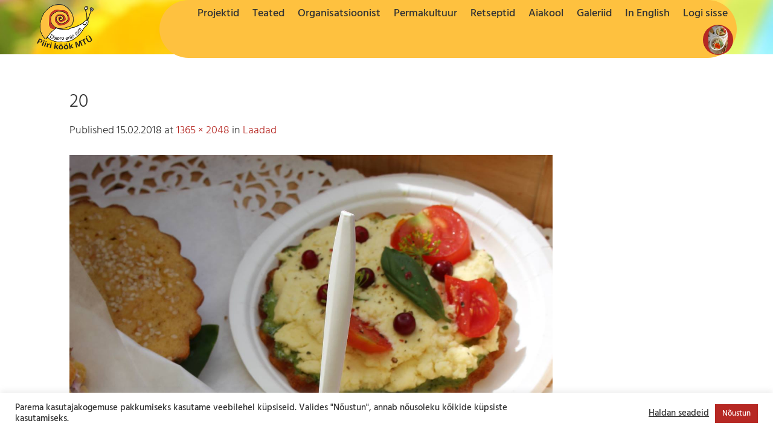

--- FILE ---
content_type: text/html; charset=utf-8
request_url: https://www.google.com/recaptcha/api2/anchor?ar=1&k=6Le40zEsAAAAANkbdP6Uzc3-sKSBRGyWcIqJdCqH&co=aHR0cHM6Ly9waWlyaWtvb2suZWU6NDQz&hl=en&v=PoyoqOPhxBO7pBk68S4YbpHZ&size=invisible&anchor-ms=20000&execute-ms=30000&cb=bc3feyugaqmm
body_size: 48695
content:
<!DOCTYPE HTML><html dir="ltr" lang="en"><head><meta http-equiv="Content-Type" content="text/html; charset=UTF-8">
<meta http-equiv="X-UA-Compatible" content="IE=edge">
<title>reCAPTCHA</title>
<style type="text/css">
/* cyrillic-ext */
@font-face {
  font-family: 'Roboto';
  font-style: normal;
  font-weight: 400;
  font-stretch: 100%;
  src: url(//fonts.gstatic.com/s/roboto/v48/KFO7CnqEu92Fr1ME7kSn66aGLdTylUAMa3GUBHMdazTgWw.woff2) format('woff2');
  unicode-range: U+0460-052F, U+1C80-1C8A, U+20B4, U+2DE0-2DFF, U+A640-A69F, U+FE2E-FE2F;
}
/* cyrillic */
@font-face {
  font-family: 'Roboto';
  font-style: normal;
  font-weight: 400;
  font-stretch: 100%;
  src: url(//fonts.gstatic.com/s/roboto/v48/KFO7CnqEu92Fr1ME7kSn66aGLdTylUAMa3iUBHMdazTgWw.woff2) format('woff2');
  unicode-range: U+0301, U+0400-045F, U+0490-0491, U+04B0-04B1, U+2116;
}
/* greek-ext */
@font-face {
  font-family: 'Roboto';
  font-style: normal;
  font-weight: 400;
  font-stretch: 100%;
  src: url(//fonts.gstatic.com/s/roboto/v48/KFO7CnqEu92Fr1ME7kSn66aGLdTylUAMa3CUBHMdazTgWw.woff2) format('woff2');
  unicode-range: U+1F00-1FFF;
}
/* greek */
@font-face {
  font-family: 'Roboto';
  font-style: normal;
  font-weight: 400;
  font-stretch: 100%;
  src: url(//fonts.gstatic.com/s/roboto/v48/KFO7CnqEu92Fr1ME7kSn66aGLdTylUAMa3-UBHMdazTgWw.woff2) format('woff2');
  unicode-range: U+0370-0377, U+037A-037F, U+0384-038A, U+038C, U+038E-03A1, U+03A3-03FF;
}
/* math */
@font-face {
  font-family: 'Roboto';
  font-style: normal;
  font-weight: 400;
  font-stretch: 100%;
  src: url(//fonts.gstatic.com/s/roboto/v48/KFO7CnqEu92Fr1ME7kSn66aGLdTylUAMawCUBHMdazTgWw.woff2) format('woff2');
  unicode-range: U+0302-0303, U+0305, U+0307-0308, U+0310, U+0312, U+0315, U+031A, U+0326-0327, U+032C, U+032F-0330, U+0332-0333, U+0338, U+033A, U+0346, U+034D, U+0391-03A1, U+03A3-03A9, U+03B1-03C9, U+03D1, U+03D5-03D6, U+03F0-03F1, U+03F4-03F5, U+2016-2017, U+2034-2038, U+203C, U+2040, U+2043, U+2047, U+2050, U+2057, U+205F, U+2070-2071, U+2074-208E, U+2090-209C, U+20D0-20DC, U+20E1, U+20E5-20EF, U+2100-2112, U+2114-2115, U+2117-2121, U+2123-214F, U+2190, U+2192, U+2194-21AE, U+21B0-21E5, U+21F1-21F2, U+21F4-2211, U+2213-2214, U+2216-22FF, U+2308-230B, U+2310, U+2319, U+231C-2321, U+2336-237A, U+237C, U+2395, U+239B-23B7, U+23D0, U+23DC-23E1, U+2474-2475, U+25AF, U+25B3, U+25B7, U+25BD, U+25C1, U+25CA, U+25CC, U+25FB, U+266D-266F, U+27C0-27FF, U+2900-2AFF, U+2B0E-2B11, U+2B30-2B4C, U+2BFE, U+3030, U+FF5B, U+FF5D, U+1D400-1D7FF, U+1EE00-1EEFF;
}
/* symbols */
@font-face {
  font-family: 'Roboto';
  font-style: normal;
  font-weight: 400;
  font-stretch: 100%;
  src: url(//fonts.gstatic.com/s/roboto/v48/KFO7CnqEu92Fr1ME7kSn66aGLdTylUAMaxKUBHMdazTgWw.woff2) format('woff2');
  unicode-range: U+0001-000C, U+000E-001F, U+007F-009F, U+20DD-20E0, U+20E2-20E4, U+2150-218F, U+2190, U+2192, U+2194-2199, U+21AF, U+21E6-21F0, U+21F3, U+2218-2219, U+2299, U+22C4-22C6, U+2300-243F, U+2440-244A, U+2460-24FF, U+25A0-27BF, U+2800-28FF, U+2921-2922, U+2981, U+29BF, U+29EB, U+2B00-2BFF, U+4DC0-4DFF, U+FFF9-FFFB, U+10140-1018E, U+10190-1019C, U+101A0, U+101D0-101FD, U+102E0-102FB, U+10E60-10E7E, U+1D2C0-1D2D3, U+1D2E0-1D37F, U+1F000-1F0FF, U+1F100-1F1AD, U+1F1E6-1F1FF, U+1F30D-1F30F, U+1F315, U+1F31C, U+1F31E, U+1F320-1F32C, U+1F336, U+1F378, U+1F37D, U+1F382, U+1F393-1F39F, U+1F3A7-1F3A8, U+1F3AC-1F3AF, U+1F3C2, U+1F3C4-1F3C6, U+1F3CA-1F3CE, U+1F3D4-1F3E0, U+1F3ED, U+1F3F1-1F3F3, U+1F3F5-1F3F7, U+1F408, U+1F415, U+1F41F, U+1F426, U+1F43F, U+1F441-1F442, U+1F444, U+1F446-1F449, U+1F44C-1F44E, U+1F453, U+1F46A, U+1F47D, U+1F4A3, U+1F4B0, U+1F4B3, U+1F4B9, U+1F4BB, U+1F4BF, U+1F4C8-1F4CB, U+1F4D6, U+1F4DA, U+1F4DF, U+1F4E3-1F4E6, U+1F4EA-1F4ED, U+1F4F7, U+1F4F9-1F4FB, U+1F4FD-1F4FE, U+1F503, U+1F507-1F50B, U+1F50D, U+1F512-1F513, U+1F53E-1F54A, U+1F54F-1F5FA, U+1F610, U+1F650-1F67F, U+1F687, U+1F68D, U+1F691, U+1F694, U+1F698, U+1F6AD, U+1F6B2, U+1F6B9-1F6BA, U+1F6BC, U+1F6C6-1F6CF, U+1F6D3-1F6D7, U+1F6E0-1F6EA, U+1F6F0-1F6F3, U+1F6F7-1F6FC, U+1F700-1F7FF, U+1F800-1F80B, U+1F810-1F847, U+1F850-1F859, U+1F860-1F887, U+1F890-1F8AD, U+1F8B0-1F8BB, U+1F8C0-1F8C1, U+1F900-1F90B, U+1F93B, U+1F946, U+1F984, U+1F996, U+1F9E9, U+1FA00-1FA6F, U+1FA70-1FA7C, U+1FA80-1FA89, U+1FA8F-1FAC6, U+1FACE-1FADC, U+1FADF-1FAE9, U+1FAF0-1FAF8, U+1FB00-1FBFF;
}
/* vietnamese */
@font-face {
  font-family: 'Roboto';
  font-style: normal;
  font-weight: 400;
  font-stretch: 100%;
  src: url(//fonts.gstatic.com/s/roboto/v48/KFO7CnqEu92Fr1ME7kSn66aGLdTylUAMa3OUBHMdazTgWw.woff2) format('woff2');
  unicode-range: U+0102-0103, U+0110-0111, U+0128-0129, U+0168-0169, U+01A0-01A1, U+01AF-01B0, U+0300-0301, U+0303-0304, U+0308-0309, U+0323, U+0329, U+1EA0-1EF9, U+20AB;
}
/* latin-ext */
@font-face {
  font-family: 'Roboto';
  font-style: normal;
  font-weight: 400;
  font-stretch: 100%;
  src: url(//fonts.gstatic.com/s/roboto/v48/KFO7CnqEu92Fr1ME7kSn66aGLdTylUAMa3KUBHMdazTgWw.woff2) format('woff2');
  unicode-range: U+0100-02BA, U+02BD-02C5, U+02C7-02CC, U+02CE-02D7, U+02DD-02FF, U+0304, U+0308, U+0329, U+1D00-1DBF, U+1E00-1E9F, U+1EF2-1EFF, U+2020, U+20A0-20AB, U+20AD-20C0, U+2113, U+2C60-2C7F, U+A720-A7FF;
}
/* latin */
@font-face {
  font-family: 'Roboto';
  font-style: normal;
  font-weight: 400;
  font-stretch: 100%;
  src: url(//fonts.gstatic.com/s/roboto/v48/KFO7CnqEu92Fr1ME7kSn66aGLdTylUAMa3yUBHMdazQ.woff2) format('woff2');
  unicode-range: U+0000-00FF, U+0131, U+0152-0153, U+02BB-02BC, U+02C6, U+02DA, U+02DC, U+0304, U+0308, U+0329, U+2000-206F, U+20AC, U+2122, U+2191, U+2193, U+2212, U+2215, U+FEFF, U+FFFD;
}
/* cyrillic-ext */
@font-face {
  font-family: 'Roboto';
  font-style: normal;
  font-weight: 500;
  font-stretch: 100%;
  src: url(//fonts.gstatic.com/s/roboto/v48/KFO7CnqEu92Fr1ME7kSn66aGLdTylUAMa3GUBHMdazTgWw.woff2) format('woff2');
  unicode-range: U+0460-052F, U+1C80-1C8A, U+20B4, U+2DE0-2DFF, U+A640-A69F, U+FE2E-FE2F;
}
/* cyrillic */
@font-face {
  font-family: 'Roboto';
  font-style: normal;
  font-weight: 500;
  font-stretch: 100%;
  src: url(//fonts.gstatic.com/s/roboto/v48/KFO7CnqEu92Fr1ME7kSn66aGLdTylUAMa3iUBHMdazTgWw.woff2) format('woff2');
  unicode-range: U+0301, U+0400-045F, U+0490-0491, U+04B0-04B1, U+2116;
}
/* greek-ext */
@font-face {
  font-family: 'Roboto';
  font-style: normal;
  font-weight: 500;
  font-stretch: 100%;
  src: url(//fonts.gstatic.com/s/roboto/v48/KFO7CnqEu92Fr1ME7kSn66aGLdTylUAMa3CUBHMdazTgWw.woff2) format('woff2');
  unicode-range: U+1F00-1FFF;
}
/* greek */
@font-face {
  font-family: 'Roboto';
  font-style: normal;
  font-weight: 500;
  font-stretch: 100%;
  src: url(//fonts.gstatic.com/s/roboto/v48/KFO7CnqEu92Fr1ME7kSn66aGLdTylUAMa3-UBHMdazTgWw.woff2) format('woff2');
  unicode-range: U+0370-0377, U+037A-037F, U+0384-038A, U+038C, U+038E-03A1, U+03A3-03FF;
}
/* math */
@font-face {
  font-family: 'Roboto';
  font-style: normal;
  font-weight: 500;
  font-stretch: 100%;
  src: url(//fonts.gstatic.com/s/roboto/v48/KFO7CnqEu92Fr1ME7kSn66aGLdTylUAMawCUBHMdazTgWw.woff2) format('woff2');
  unicode-range: U+0302-0303, U+0305, U+0307-0308, U+0310, U+0312, U+0315, U+031A, U+0326-0327, U+032C, U+032F-0330, U+0332-0333, U+0338, U+033A, U+0346, U+034D, U+0391-03A1, U+03A3-03A9, U+03B1-03C9, U+03D1, U+03D5-03D6, U+03F0-03F1, U+03F4-03F5, U+2016-2017, U+2034-2038, U+203C, U+2040, U+2043, U+2047, U+2050, U+2057, U+205F, U+2070-2071, U+2074-208E, U+2090-209C, U+20D0-20DC, U+20E1, U+20E5-20EF, U+2100-2112, U+2114-2115, U+2117-2121, U+2123-214F, U+2190, U+2192, U+2194-21AE, U+21B0-21E5, U+21F1-21F2, U+21F4-2211, U+2213-2214, U+2216-22FF, U+2308-230B, U+2310, U+2319, U+231C-2321, U+2336-237A, U+237C, U+2395, U+239B-23B7, U+23D0, U+23DC-23E1, U+2474-2475, U+25AF, U+25B3, U+25B7, U+25BD, U+25C1, U+25CA, U+25CC, U+25FB, U+266D-266F, U+27C0-27FF, U+2900-2AFF, U+2B0E-2B11, U+2B30-2B4C, U+2BFE, U+3030, U+FF5B, U+FF5D, U+1D400-1D7FF, U+1EE00-1EEFF;
}
/* symbols */
@font-face {
  font-family: 'Roboto';
  font-style: normal;
  font-weight: 500;
  font-stretch: 100%;
  src: url(//fonts.gstatic.com/s/roboto/v48/KFO7CnqEu92Fr1ME7kSn66aGLdTylUAMaxKUBHMdazTgWw.woff2) format('woff2');
  unicode-range: U+0001-000C, U+000E-001F, U+007F-009F, U+20DD-20E0, U+20E2-20E4, U+2150-218F, U+2190, U+2192, U+2194-2199, U+21AF, U+21E6-21F0, U+21F3, U+2218-2219, U+2299, U+22C4-22C6, U+2300-243F, U+2440-244A, U+2460-24FF, U+25A0-27BF, U+2800-28FF, U+2921-2922, U+2981, U+29BF, U+29EB, U+2B00-2BFF, U+4DC0-4DFF, U+FFF9-FFFB, U+10140-1018E, U+10190-1019C, U+101A0, U+101D0-101FD, U+102E0-102FB, U+10E60-10E7E, U+1D2C0-1D2D3, U+1D2E0-1D37F, U+1F000-1F0FF, U+1F100-1F1AD, U+1F1E6-1F1FF, U+1F30D-1F30F, U+1F315, U+1F31C, U+1F31E, U+1F320-1F32C, U+1F336, U+1F378, U+1F37D, U+1F382, U+1F393-1F39F, U+1F3A7-1F3A8, U+1F3AC-1F3AF, U+1F3C2, U+1F3C4-1F3C6, U+1F3CA-1F3CE, U+1F3D4-1F3E0, U+1F3ED, U+1F3F1-1F3F3, U+1F3F5-1F3F7, U+1F408, U+1F415, U+1F41F, U+1F426, U+1F43F, U+1F441-1F442, U+1F444, U+1F446-1F449, U+1F44C-1F44E, U+1F453, U+1F46A, U+1F47D, U+1F4A3, U+1F4B0, U+1F4B3, U+1F4B9, U+1F4BB, U+1F4BF, U+1F4C8-1F4CB, U+1F4D6, U+1F4DA, U+1F4DF, U+1F4E3-1F4E6, U+1F4EA-1F4ED, U+1F4F7, U+1F4F9-1F4FB, U+1F4FD-1F4FE, U+1F503, U+1F507-1F50B, U+1F50D, U+1F512-1F513, U+1F53E-1F54A, U+1F54F-1F5FA, U+1F610, U+1F650-1F67F, U+1F687, U+1F68D, U+1F691, U+1F694, U+1F698, U+1F6AD, U+1F6B2, U+1F6B9-1F6BA, U+1F6BC, U+1F6C6-1F6CF, U+1F6D3-1F6D7, U+1F6E0-1F6EA, U+1F6F0-1F6F3, U+1F6F7-1F6FC, U+1F700-1F7FF, U+1F800-1F80B, U+1F810-1F847, U+1F850-1F859, U+1F860-1F887, U+1F890-1F8AD, U+1F8B0-1F8BB, U+1F8C0-1F8C1, U+1F900-1F90B, U+1F93B, U+1F946, U+1F984, U+1F996, U+1F9E9, U+1FA00-1FA6F, U+1FA70-1FA7C, U+1FA80-1FA89, U+1FA8F-1FAC6, U+1FACE-1FADC, U+1FADF-1FAE9, U+1FAF0-1FAF8, U+1FB00-1FBFF;
}
/* vietnamese */
@font-face {
  font-family: 'Roboto';
  font-style: normal;
  font-weight: 500;
  font-stretch: 100%;
  src: url(//fonts.gstatic.com/s/roboto/v48/KFO7CnqEu92Fr1ME7kSn66aGLdTylUAMa3OUBHMdazTgWw.woff2) format('woff2');
  unicode-range: U+0102-0103, U+0110-0111, U+0128-0129, U+0168-0169, U+01A0-01A1, U+01AF-01B0, U+0300-0301, U+0303-0304, U+0308-0309, U+0323, U+0329, U+1EA0-1EF9, U+20AB;
}
/* latin-ext */
@font-face {
  font-family: 'Roboto';
  font-style: normal;
  font-weight: 500;
  font-stretch: 100%;
  src: url(//fonts.gstatic.com/s/roboto/v48/KFO7CnqEu92Fr1ME7kSn66aGLdTylUAMa3KUBHMdazTgWw.woff2) format('woff2');
  unicode-range: U+0100-02BA, U+02BD-02C5, U+02C7-02CC, U+02CE-02D7, U+02DD-02FF, U+0304, U+0308, U+0329, U+1D00-1DBF, U+1E00-1E9F, U+1EF2-1EFF, U+2020, U+20A0-20AB, U+20AD-20C0, U+2113, U+2C60-2C7F, U+A720-A7FF;
}
/* latin */
@font-face {
  font-family: 'Roboto';
  font-style: normal;
  font-weight: 500;
  font-stretch: 100%;
  src: url(//fonts.gstatic.com/s/roboto/v48/KFO7CnqEu92Fr1ME7kSn66aGLdTylUAMa3yUBHMdazQ.woff2) format('woff2');
  unicode-range: U+0000-00FF, U+0131, U+0152-0153, U+02BB-02BC, U+02C6, U+02DA, U+02DC, U+0304, U+0308, U+0329, U+2000-206F, U+20AC, U+2122, U+2191, U+2193, U+2212, U+2215, U+FEFF, U+FFFD;
}
/* cyrillic-ext */
@font-face {
  font-family: 'Roboto';
  font-style: normal;
  font-weight: 900;
  font-stretch: 100%;
  src: url(//fonts.gstatic.com/s/roboto/v48/KFO7CnqEu92Fr1ME7kSn66aGLdTylUAMa3GUBHMdazTgWw.woff2) format('woff2');
  unicode-range: U+0460-052F, U+1C80-1C8A, U+20B4, U+2DE0-2DFF, U+A640-A69F, U+FE2E-FE2F;
}
/* cyrillic */
@font-face {
  font-family: 'Roboto';
  font-style: normal;
  font-weight: 900;
  font-stretch: 100%;
  src: url(//fonts.gstatic.com/s/roboto/v48/KFO7CnqEu92Fr1ME7kSn66aGLdTylUAMa3iUBHMdazTgWw.woff2) format('woff2');
  unicode-range: U+0301, U+0400-045F, U+0490-0491, U+04B0-04B1, U+2116;
}
/* greek-ext */
@font-face {
  font-family: 'Roboto';
  font-style: normal;
  font-weight: 900;
  font-stretch: 100%;
  src: url(//fonts.gstatic.com/s/roboto/v48/KFO7CnqEu92Fr1ME7kSn66aGLdTylUAMa3CUBHMdazTgWw.woff2) format('woff2');
  unicode-range: U+1F00-1FFF;
}
/* greek */
@font-face {
  font-family: 'Roboto';
  font-style: normal;
  font-weight: 900;
  font-stretch: 100%;
  src: url(//fonts.gstatic.com/s/roboto/v48/KFO7CnqEu92Fr1ME7kSn66aGLdTylUAMa3-UBHMdazTgWw.woff2) format('woff2');
  unicode-range: U+0370-0377, U+037A-037F, U+0384-038A, U+038C, U+038E-03A1, U+03A3-03FF;
}
/* math */
@font-face {
  font-family: 'Roboto';
  font-style: normal;
  font-weight: 900;
  font-stretch: 100%;
  src: url(//fonts.gstatic.com/s/roboto/v48/KFO7CnqEu92Fr1ME7kSn66aGLdTylUAMawCUBHMdazTgWw.woff2) format('woff2');
  unicode-range: U+0302-0303, U+0305, U+0307-0308, U+0310, U+0312, U+0315, U+031A, U+0326-0327, U+032C, U+032F-0330, U+0332-0333, U+0338, U+033A, U+0346, U+034D, U+0391-03A1, U+03A3-03A9, U+03B1-03C9, U+03D1, U+03D5-03D6, U+03F0-03F1, U+03F4-03F5, U+2016-2017, U+2034-2038, U+203C, U+2040, U+2043, U+2047, U+2050, U+2057, U+205F, U+2070-2071, U+2074-208E, U+2090-209C, U+20D0-20DC, U+20E1, U+20E5-20EF, U+2100-2112, U+2114-2115, U+2117-2121, U+2123-214F, U+2190, U+2192, U+2194-21AE, U+21B0-21E5, U+21F1-21F2, U+21F4-2211, U+2213-2214, U+2216-22FF, U+2308-230B, U+2310, U+2319, U+231C-2321, U+2336-237A, U+237C, U+2395, U+239B-23B7, U+23D0, U+23DC-23E1, U+2474-2475, U+25AF, U+25B3, U+25B7, U+25BD, U+25C1, U+25CA, U+25CC, U+25FB, U+266D-266F, U+27C0-27FF, U+2900-2AFF, U+2B0E-2B11, U+2B30-2B4C, U+2BFE, U+3030, U+FF5B, U+FF5D, U+1D400-1D7FF, U+1EE00-1EEFF;
}
/* symbols */
@font-face {
  font-family: 'Roboto';
  font-style: normal;
  font-weight: 900;
  font-stretch: 100%;
  src: url(//fonts.gstatic.com/s/roboto/v48/KFO7CnqEu92Fr1ME7kSn66aGLdTylUAMaxKUBHMdazTgWw.woff2) format('woff2');
  unicode-range: U+0001-000C, U+000E-001F, U+007F-009F, U+20DD-20E0, U+20E2-20E4, U+2150-218F, U+2190, U+2192, U+2194-2199, U+21AF, U+21E6-21F0, U+21F3, U+2218-2219, U+2299, U+22C4-22C6, U+2300-243F, U+2440-244A, U+2460-24FF, U+25A0-27BF, U+2800-28FF, U+2921-2922, U+2981, U+29BF, U+29EB, U+2B00-2BFF, U+4DC0-4DFF, U+FFF9-FFFB, U+10140-1018E, U+10190-1019C, U+101A0, U+101D0-101FD, U+102E0-102FB, U+10E60-10E7E, U+1D2C0-1D2D3, U+1D2E0-1D37F, U+1F000-1F0FF, U+1F100-1F1AD, U+1F1E6-1F1FF, U+1F30D-1F30F, U+1F315, U+1F31C, U+1F31E, U+1F320-1F32C, U+1F336, U+1F378, U+1F37D, U+1F382, U+1F393-1F39F, U+1F3A7-1F3A8, U+1F3AC-1F3AF, U+1F3C2, U+1F3C4-1F3C6, U+1F3CA-1F3CE, U+1F3D4-1F3E0, U+1F3ED, U+1F3F1-1F3F3, U+1F3F5-1F3F7, U+1F408, U+1F415, U+1F41F, U+1F426, U+1F43F, U+1F441-1F442, U+1F444, U+1F446-1F449, U+1F44C-1F44E, U+1F453, U+1F46A, U+1F47D, U+1F4A3, U+1F4B0, U+1F4B3, U+1F4B9, U+1F4BB, U+1F4BF, U+1F4C8-1F4CB, U+1F4D6, U+1F4DA, U+1F4DF, U+1F4E3-1F4E6, U+1F4EA-1F4ED, U+1F4F7, U+1F4F9-1F4FB, U+1F4FD-1F4FE, U+1F503, U+1F507-1F50B, U+1F50D, U+1F512-1F513, U+1F53E-1F54A, U+1F54F-1F5FA, U+1F610, U+1F650-1F67F, U+1F687, U+1F68D, U+1F691, U+1F694, U+1F698, U+1F6AD, U+1F6B2, U+1F6B9-1F6BA, U+1F6BC, U+1F6C6-1F6CF, U+1F6D3-1F6D7, U+1F6E0-1F6EA, U+1F6F0-1F6F3, U+1F6F7-1F6FC, U+1F700-1F7FF, U+1F800-1F80B, U+1F810-1F847, U+1F850-1F859, U+1F860-1F887, U+1F890-1F8AD, U+1F8B0-1F8BB, U+1F8C0-1F8C1, U+1F900-1F90B, U+1F93B, U+1F946, U+1F984, U+1F996, U+1F9E9, U+1FA00-1FA6F, U+1FA70-1FA7C, U+1FA80-1FA89, U+1FA8F-1FAC6, U+1FACE-1FADC, U+1FADF-1FAE9, U+1FAF0-1FAF8, U+1FB00-1FBFF;
}
/* vietnamese */
@font-face {
  font-family: 'Roboto';
  font-style: normal;
  font-weight: 900;
  font-stretch: 100%;
  src: url(//fonts.gstatic.com/s/roboto/v48/KFO7CnqEu92Fr1ME7kSn66aGLdTylUAMa3OUBHMdazTgWw.woff2) format('woff2');
  unicode-range: U+0102-0103, U+0110-0111, U+0128-0129, U+0168-0169, U+01A0-01A1, U+01AF-01B0, U+0300-0301, U+0303-0304, U+0308-0309, U+0323, U+0329, U+1EA0-1EF9, U+20AB;
}
/* latin-ext */
@font-face {
  font-family: 'Roboto';
  font-style: normal;
  font-weight: 900;
  font-stretch: 100%;
  src: url(//fonts.gstatic.com/s/roboto/v48/KFO7CnqEu92Fr1ME7kSn66aGLdTylUAMa3KUBHMdazTgWw.woff2) format('woff2');
  unicode-range: U+0100-02BA, U+02BD-02C5, U+02C7-02CC, U+02CE-02D7, U+02DD-02FF, U+0304, U+0308, U+0329, U+1D00-1DBF, U+1E00-1E9F, U+1EF2-1EFF, U+2020, U+20A0-20AB, U+20AD-20C0, U+2113, U+2C60-2C7F, U+A720-A7FF;
}
/* latin */
@font-face {
  font-family: 'Roboto';
  font-style: normal;
  font-weight: 900;
  font-stretch: 100%;
  src: url(//fonts.gstatic.com/s/roboto/v48/KFO7CnqEu92Fr1ME7kSn66aGLdTylUAMa3yUBHMdazQ.woff2) format('woff2');
  unicode-range: U+0000-00FF, U+0131, U+0152-0153, U+02BB-02BC, U+02C6, U+02DA, U+02DC, U+0304, U+0308, U+0329, U+2000-206F, U+20AC, U+2122, U+2191, U+2193, U+2212, U+2215, U+FEFF, U+FFFD;
}

</style>
<link rel="stylesheet" type="text/css" href="https://www.gstatic.com/recaptcha/releases/PoyoqOPhxBO7pBk68S4YbpHZ/styles__ltr.css">
<script nonce="q9SdAWTHs8ozs6H0wEaYww" type="text/javascript">window['__recaptcha_api'] = 'https://www.google.com/recaptcha/api2/';</script>
<script type="text/javascript" src="https://www.gstatic.com/recaptcha/releases/PoyoqOPhxBO7pBk68S4YbpHZ/recaptcha__en.js" nonce="q9SdAWTHs8ozs6H0wEaYww">
      
    </script></head>
<body><div id="rc-anchor-alert" class="rc-anchor-alert"></div>
<input type="hidden" id="recaptcha-token" value="[base64]">
<script type="text/javascript" nonce="q9SdAWTHs8ozs6H0wEaYww">
      recaptcha.anchor.Main.init("[\x22ainput\x22,[\x22bgdata\x22,\x22\x22,\[base64]/[base64]/bmV3IFpbdF0obVswXSk6Sz09Mj9uZXcgWlt0XShtWzBdLG1bMV0pOks9PTM/bmV3IFpbdF0obVswXSxtWzFdLG1bMl0pOks9PTQ/[base64]/[base64]/[base64]/[base64]/[base64]/[base64]/[base64]/[base64]/[base64]/[base64]/[base64]/[base64]/[base64]/[base64]\\u003d\\u003d\x22,\[base64]\\u003d\x22,\x22HC53wpo9TsKFbMKmHwDDj3bDvMKULsOoQMOvWsKxXGFCw5s4wpsvw5lxYsOBw5XCjV3DlsOcw53Cj8Kyw4jChcKcw6XCi8OEw6/DiC9vTntCY8K+wp4cZWjCjTLDsDLCk8K4EcK4w60AfcKxAsKmacKOYF54NcOYNXtoPzjCoTvDtARBM8Ovw5HDpsOuw6Y0O2zDgGw6wrDDlDDCs0BdwoDDssKaHAbDg1PCoMOcEnPDnkLCicOxPsO2RcKuw53DncKkwos5w4/Cg8ONfBXCnSDCjVzCuVNpw7nDsFAFQ2IXCcO8Z8Kpw5XDt8KuAsOOwqwiNMO6wpjDtMKWw4fDoMKuwofCoADCkgrCuHRxIFzDpB/ChADCksO7McKgR3Y/JU/CoMOIPVXDuMO+w7HDncORHTITwoPDlQDDlsKiw65pw6k0FsKfHcKqcMK6NynDgk3CtsOkJE5Qw6lpwqt7wqHDulsGSlc/FsO1w7FNWj/CncKQVsKCB8Kfw7VRw7PDvBfChFnChRTDpMKVLcK5PWprOhhadcKVFsOgEcOHE3QRw7TCuG/DqcOadsKVwpnCi8OXwqpsaMKiwp3CswDCusKRwq3CuzFrwpt9w7bCvsKxw5fCrn3DmzocwqvCrcKkw5wcwpXDjyMOwrDCqXJZNsONCMO3w4dRw512w57Cv8O+AAl5w4hPw73Cr3DDgFvDo2XDg2wlw61iYsKsZX/DjCY2ZXICV8KUwpLCvhB1w4/DkcOfw4zDhFZzJVUEw5jDskjDrnE/CiBrXsKXwqUKasOkw4LDsBsGPcOewqvCo8KtV8OPCcOBwrxaZ8OKOQg6dcOWw6XCicKEwoV7w5Uoe27CtQDDm8KQw6bDjsO/MxFDf3oPKkvDnUfCgCHDjAR/wqDClmnCtSjCgMKWw6M2woYOO0tdMMOjw5nDlxs1wo3CvCBzwp7Co0MIw5sWw5F7w50ewrLCr8O7PsOqwqxweX5Fw7fDnHLCkcKxUHp7wpvCpBoZDcKfKioUBBp2IMOJwrLDrsKIY8KIwqTDuQHDizzCijYjw7TCoTzDjRXDp8OOcGYPwrXDqz/DhzzCuMKkZSw5S8KPw6xZFS/[base64]/Ctm8RXsKfbzMmw6/CsRxGfsO4wqbChXbDiTwcwpB0wr0zOE/[base64]/DlcKQFzfDuSfCi8O/w6R3PgvDgQlow7sUwrsPbh/CsMOgwqI8H0jCn8O8SCTDkR80wqLDn2HCr1LDpwt7wpbDuhTCvRx8ClZcw5/[base64]/cRfCh8KrFQvCnVwicsO1woDDp8Kkw78IFGlbRlzCgMK6w4oAfsOGH37DiMKrQlPCh8OPw5NeWMKJTMKkVcKQAMK6wo55wqLCkSwlwr9vw5vDkTJEworCjUg2wozDl1FbJsOfwpJ6w5fDrXrCt2kqwpfCmMOMw6HCncKvw5pUN2JQZG/[base64]/[base64]/Cpk58w4PChwzCuWlbw6TCvngOw68Xw6PDoxTDrhoaw7LCo0xTPnEif33DhBEEE8OCcHjCvcOEVcOow4FNLcKVw5fClsO8w6zDhx3CqlF5JQIRdiplw7jCvCN7D1HCi1xiwobCqsOQw5BLOMOnwq7DlEh1DsKtLgLCo3zCvwQ+w4TCqcO7DElPw6XDjhvChsO/BcKWw6IvwrM7w7wjCsKiFcO5w7vCr8KiLigqw4/DmsOQwqUwS8OOwrjClz3CrMKFw70aw4nCu8K1wofCmsO/[base64]/[base64]/[base64]/wo3DucOFwqkNIMOowrIVCMKQe8KvbsKqwq3Dpi17w4oIZ0F1AmgkbQ7Dk8K5JD7Dh8OcX8ODw63CrDfDksKSUB84BsO8SSQ6UsOgHCvDjUUlC8K9w43CmcKeHnvDjm3DnsOJwqDCgsO0d8KCw4rDuSPCnsKfwr5/wqEvTj7DphpGwqRVwqgdE0RYw6fDjcKnEMKZcXbChBdxwpbDksOZw5DDgB1bwrnDvcKbdMKoXix6ex/DrFkNfMKtwqHDnVUyLmRtWxnCjUHDtwMEwrESKULCnTvDoDNmOcOnw6fCsm/Dm8OIWnVbw4dlVkl/w4zCj8OLw4slwqwnw7xwwq7Dqx4Ad03CrhUhbMKgR8K9wrjDkD7Cky/CrS8hScKwwpp2DiXCnsOxwrTCvADDi8O+w4jDp0dcJDrCgEHDl8KHwowpw4fCgXYyw6/Dghp6w7bDmVRtKsKSQMO4fcK+wrp9w4/DksOpC2nDjxXDszDCtELDtWfDq2bCvjrCqcKqGsOSBcKaB8KLAFbCk11Ewr7Ch2EJOUdDLQHDj2XCux7CocKId3lrwrdqw6wAw7vCvcOCUnk6w4rCu8K2woTDgsK4wonDs8OcIkbCkXtNDsOMwqXCtl86wr5DN3XCgw9Qw5XCsMKjThHChsKDacORw6nDrjE0bsOfw6/CgTZsD8O4w7I+w7FIw6zDvQrDiDMwTsOUw6Umw6gOw5E1bMODYCzCiMKbw4ZMW8KvVcORdAHDq8OHJzEXwr0kw7/CnMONXhLCucOaZsOWZsKkPcKqf8KXDcOqwrHCuQphwpVQZcOYGcK+w4d9w7FOcMOTeMKkXcOXD8Kbw4cNFWjDsnnDt8OnwrnDhsOAT8KDwqLDj8Kjw7B3KcKQMcOtw6p9wrJxw6h0wqZSwqbDgMObwoLDm2lGZ8KIeMK6w5NJw5HCv8Olw7JGaT9Rwr/Dv3hPXibCjlksKMKqw50swp/CvxwpwonDjivCisOqwrXDosOHw5vCn8K1wpNoc8KlOhLCp8OPG8OoIcK6wr0gw6zCgi07w6zCi2R2w5LDgXN2biXCi2vCk8Kww7/[base64]/[base64]/[base64]/DpGpbWmfCtjF4O8KBY2nCjgTCrXDCvcOufMOFw5LChcOwXcOiRV/[base64]/Do8Ohw67CtMO8dCrChMOrDsKuc8KKB1jDiX/CqMOjw4fCgMO6w7hlwrrDssOrwrrCtMKlQCVYC8Kww5wXw63CnSFhYGrCqhEKSsO8wpvDucOYw5IvWcKfJ8O5MMKWw7rCuA1OLMO+wpbDmXHDpsOgQgwFwqXDoDQuR8OteEvCiMKzw54zwodLwp/DpEFMw7LCocOuw57DoU5GwoHDl8O5JEZGwovCnMKrSsOewqRNZQpTwoArwrDDuV4owq/[base64]/CgMKJTsKaJcOIVsKwwp8Gw6vDlHZxw6EhScO0w4HDjsOsXSAHw6XDn8OLccKOc2Ylwrdyb8OMwr1iHMOpGMKbwrkdw4bDrns5DcK6IcKoFn/DkMOOecOnw67CpgoubXobJhszBFZvw73DtzciYMOrw4zCiMODw6PDgcKLfMO6wqbCssOOw7DDklE9Z8OSeljDmMOSw5dTwrjDusOrHMKrZhvCgD/Cs0JWw4jDlcKzw717NUgCEsOmN07ClcOnwqHDtFBre8OUYHnDmlVrw73CmcKGRRnDoDR1w6DCjSPCsHBLP23DkAgnBSFQEcKGw7DCgzHDhcKWB2xZwpk6wrjDvUVdLcKPFV/[base64]/[base64]/[base64]/DicOzQUrDiTDDisORwpgMRDYfw4YAwqBMw5HCjSTDnCwnF8OBSSR2wonCoynCusOtIMO6F8ORGMOhw57CicKewqNsOwksw6jDosOiwrDDl8KIw6soesKfVsOHw5NdwoPDhSDCh8K2w6nCu3TDknhCNTXDl8KTw7UDw47CnHvCjcOSYMKkFsK5w7/[base64]/wq8jKVIGwpk4UDBLw5FXOMOSMWvDp8KDRnfCuMK2FMKyej3CmAPCt8OVw4PCiMKeNy9mw5ZQwpZuO3ZlJMOmPsKiwrfCh8OYA3DDj8OFwpBewokrw7AGwoXCp8K8SMOuw6jDuWvDuUXCn8KaD8KAE2sTw5TDusOiw5XDlBRMw5/[base64]/Dq3MXRMKTw4/Cj2bDnMOpw7hEfFplwrPDonDCscOVw7krwpLDk8KQwrzDomRwVEbCncKXKMKqwr7CjsKbwqYqw7LCscKpF1rChMKxXjTChMKJeAnClQLCn8O2XCvCvRfDicKTw59ZY8OsXsKvBMKEISbDm8O6SMOYGsOHW8KXwrDDl8Kvfjpzw4nCu8KcCm/CrMOJC8O6EsOWwrIgwqdvccKSw6HDgMOCQsO7OgPCg2/CksONwq9RwqsEw4xYw4LCtlbDiGrCnhzChTDDmMOLUsOowqbDrsOKwoPDgcO5w5LDokkucMOGJCzDmhptwobDqFpZwr9IbVLCtE7CvCnCl8O9JMKfE8OAdMKnSQJVXXtuwrMgFsOGw5XDvEwhw5sEwpDDhcKcfMKow5dWw6nDljLCliZDAgHDilDCqDIiw6x/w6hJQT/CgcOjwojCs8Kbw4gpw5TDmMOMwqBow64Ya8OQNsOkU8KNLsOow4XCiMOww4zDhcKxf0BsMiAjwozDrMO1Vl/Dj004EsKhEMOVw6DCg8KpBMOzeMKIwpLCu8O+wqTDkMOvKRQMw4R2wq9AFMKSW8K/ecOmw5cbB8KzAxTCkQzDj8O/w60ofQTDumTDqsKeUMOhVMO4MsO5w6VBG8KbbyoxZCjDrlTDg8KDw7AjNVvDhRtmWT5oeScFf8OCwoTCrsOrcsK0T0YdCFrDr8ODdMOpRsKswpIGRcOQwpplX8KCwqUvPyteNWoqXGM3ZsOGanXCqkDCqVYTw6Jbwr3DlMO/DX8ww5lBOcKcwqXCicKrw67CvcODw5HDscOwGMOVwoEIwpnCjmzDpMKFKcO8RcO+TCLDgVBCw7MIKcOawqvCuxZWwqUcH8K1BxbCpMK2w5B8w7LCinIGwrnCsVFNwp3DtwY3w5phw4FQe0/[base64]/[base64]/[base64]/DmGMzw6rCr3FYElDDpC7DscO1w7XCgyxFIcOpwrhTwphlwq7DpMKYwqo2S8OtAQ47woRow4TCt8KlZQBoJzg/w5VZwr8rw53CnjnCvcOKw5I3JsKUw5DCjlzCow/DqMKkUxfDkz1jA3bDssOFWDUPTR/Cu8OzBg5oDcOawqVSGMO6wqnCqyzDlxZ4w7s4YF5Gw4U1YVHDl2vCtADDqMOkw7rCvBJqFUjCiiMGw6LChMOBeD9ORxPDqjZUbcKUwonDmEzDsS7DksOfwqDDmhnCrG/[base64]/w4x6w7pXwpTDhsOow4xOIljCt8K+UlPDjlgNwpoNwp3ChcO6IMOtw4Z/w7nCp2p+KcOFw6rDnjrDgTbDqMKxw5VtwpMzGE1yw77Dr8Ohw5rDtRpow5PCuMK3wrVvdn9HwojCuyPCgitLw7XDtBvCkjJ1w7HCniHDknhVw6DCpjDDncKsJcOzW8KdwoTDogHDp8OwJsOOCF1OwrXDqk/Cg8K3wr/[base64]/ClTrDnMOhBMKXw73DiAheBj4vw6TDr8OiRDbDhMKxwqQVV8Oqw7JCwpPCtVLDlsOAbA8XF3IkR8OIb3kCw7bChwDCtSvCpFTDt8KXw7/DtStlVzxCwpDDlHEswrdvw4xTRcOWYFvCjsKxQ8KZw6h6UcOswrrCucKoWyfCuMKswrVqw5HCvMOQdQARK8Kwwr3DpMKgw6kOKU86Bzl1wrDCl8KhwrrDmcKaVcOjd8OewrHDr8OAe3dpwoljw4lOUGBUw7vCgzPCug9WKMOCwp17Z2t3wrPDpcKZQz/DvGsRTzpGVcOvO8Klwo3Ds8OEwrE2MsOKwq3DrMOEwoUxKE8kRsK1w4BeV8K3Ng7ClUbDoHkrbcK8w67DqkpdQ2scwqvDvEQMwqrDhHduNV0/ccO+eysGw63Cr3/DkcKEIsO7w7XCp0t0w7Z/VH8CQALCmsK/w5pIw6jCksOgIUYWdsKjYV3DjUDDucOWZ34US17CicKyeDkuQRM3w5Elwr3DiWLDhsO0PMOeXxbDgcOtGnTDqcOdMUcWwojCuAHDrMOtwpfCn8K1wq40w5zDscO9QTfDtw/DmE86wqERw4PClRl/[base64]/CvxHDlCVPwqbDhMOCwrjCjsKkwpLDminCmjnDgsOcZMOOw6fCiMK9NcKGw4DCrz5lwocfEcKPw7EAw6xmw5XCrMOgKcKywrg3wqcrWXbDi8ORwp7CjRpEwq7DiMOnE8OXwosewoDDmm3DqsK1w5zCuMK7PBzDhC7Du8O4w6QYwoDDl8KJwptjw6kdN2bDjWfCkW/CvsOKZsK0w7wzOy/Dq8OCwr1UIxXCksK8w6XDnHnCpMODw4TDscOGdn1tVcKXCQXClsOEw6YGFcK0w5Jow6kcw7zDq8O+EXPCk8KMTSkxYMODw6sqTX1lN3/CtFjDl3ABw5V8wqBqeFs1NMKrwoBWT3DCvC3DqDALw6N7dQnCvcOBCE/[base64]/wrLDrVA0woVNQsOrw4DDpsKRJcK1w57DtsKnw4lFw58/Z8OzwqLCqcOZM1pvIcOSNsKYGMO8wqQqZnZFw4kdw5c1aQMDK3TDlUR6L8Koa25ZQEIiw4l8K8KKw6XDgsOrAiIkw7dhJcKlFcO+wrB5R0DDmkEyeMKTXB7DsMO0OMORwol9B8Kxw43DohIRw7IZw5pDccOKFxXCm8OIO8K7wqDDr8Ogwpwlf03CtX/[base64]/CrcKlacK5VQtWwozDnGDDkEkkS3XCsyPCr8O7w7rDrMOdH29jwobCmMKablTCj8OLw5JRw51uSsKhCcO8OcKxwq1ycMO6w65Qw6HDgllxMitgA8ORwphmIMO8GGUIFwN4DcKKMsKhwoVYwqAtwp0IJMO3bcOSZMO1SWvDux5bw7dXwonCscKQTBxsd8KjwqUtKl/[base64]/[base64]/[base64]/A8ORV0V9wo1Pw54RcHsGwq5dw5nCkl0aw7JbYMOuwqfDlcOmwr5YfcOGYQJVwo0JBsOQw4HDpwXDqn8FCQRhwpQZwqrDq8KDw6/Dq8Kfw5DCjMKKQMOgwr3DulczPcKKE8Kswrhqw7jDucOJZBrDuMOuMVXCq8OlT8O1BCNaw7vCoQDDsFHDhsK3w67Ci8KGcWMhGMOHw4hfbU1XwoTDrx4xYcKTw4HCv8KkAErDpSlORhrCmjjDl8KPwrXCmwPCocKAw6/Cl0/CgDvDrFhwZMOrCEE1HkHDhydxWUsowrfCk8O7CHlKdGfCrMOAwrEQACIudQfCrMO8w53DqcKyw4LCtQXDvcOVw5vDjQtdwo7Dl8K5wp3CpMKQQyHCnMKawpsywrs8wpjDqcOhw7Rdw5JYNy9HEsOyOi/DsyTChsOzasOmNcK8w7nDm8OgDcOZw5NEHcO7FV3CizI2w4wUe8OoR8KhVEcCw60FOcK0ImHDj8KSJzHDn8K7B8O0VW3Coll0RwXCtRzDu3EdK8OGR0tDw4XDuSvCucOEwq4iw7Y+wr/DqsKFwptUTG/CvMO+wovDjG7DgsKIfMKPw67DskTClUDDksOsw5XDqiNzBsK6BHTCpl/DksKqw5rCozgTW2jCjEXDnMOmMMK0w47DoArCnGjCvih3w4jCqcKcUmrCmRM4bQ/DqMORU8KnKkjDrSHDuMKtccKMBsO4w7zDsGcow6zCrMKZATA3w5rDs1HCpW9Sw7RQwoLDszJAHznDuy3CnDFpIifDulLDlU3CkXTChxc1RDZBcRnDpyMVTGwow7ZgU8OrYk0vR0vDnlNDwpoIW8OcXsKjRE91acKewrPChGNyVMKzTsOtQ8Onw4scw4N/w5jCjCUEwrRDwqPDsCDChMOiWGLCpy05w5jCuMO1w49dw6pXw4JINcKAwr9rw6nDg2HDul4bRAZrwprCtcKnQMOWPMOMDMO4wqXCtX7Chm3Ch8K1VmYWeHvCpFNaGsKGKTt2JcKpFMO1am1DPFYCXcKRwqE/[base64]/DgmfDmBM8dA/CtcKLS1MUw4LDvUvCmx7Du1JLw57Dl8OYwqTDhTNmw60mTMOXDMOuw5/CiMObTsKmR8OCwqzDpMKgCMO+CsOiPsOGw5nCrsKUw4Uwwq3DuAQ8w788wr0aw6Quwr3DgQnDogzDgsOSwofDhG8Jw7DDucO+J048wqDDkV/[base64]/ChDbCk3V+aw1CFsOvchPCgTTDmEzDqcOTCcO3DsO3w68Zc3LCo8Oxwp3DosOdWMK9wpYJwpTDlUjDoBl6Cy91wpDDjsKGwq/[base64]/CuGZZaF/DicKjJDrCqhYcAsOiw6HDhMKYXG/DolLCkcK+EsO0An3CoMOzMMOFwoDDhRtKwrvCuMOKeMK+bsOJwrzCnCVSRC3DjSjCgShYw4Uvw5bCvMKNJMKBesKdwoRoCUBuwrPCjMKVw73CosODwpM9CjZtLMOvL8OCwpNGbw1DwrNXw7HDhcOYw7ovwp/DpC9MwpXChWsWw4zDnsKWPCXDs8OOwrYQw5rDv27Dk2PDtcKLwpJQwpPCkB3DtsOqw4xUWsKRcS/Dv8KNw4UZOcK2JcO7woZAw4N/AsOcwpg0w4cqEU3CiyZNw7puXxTDmhlPAFvCpSjCthURwrE6wpTDhBhfBcOvAcKbRCnCuMOuw7fCiHYgw5PDsMKuIcKsMMK+SwYxwpHDgcKxOsKAw6k9wr8cwpvDszPCimQPRkUYfcOrw78SHsKHw5DCosKEw6UcZTNvwp/[base64]/Cr1prF8O9woJ8UMKkHRpwWcOIw7bClMK2w5vCvSHChcO0woXCpAPCunnCsyzDt8KRf0PDqWvDjCrDuDk8w65cw581wqfDjmdEwoPCoyUMwqjDqxjDkGvCoAPCp8KXwp0zwrvDpMKVLE/Ck3jDg0RMJl/Cu8OHwrLCtMOvR8OZw7Y6wrvDsT4uwoDDpHdHPsKHw4TCiMO6CcKZwpkTwo3Dk8OjQMKQwrLCphPCuMORI3BfOhNvw6LCpQbCgMKewrluw4/CpMKEwqTCtcKUw5g0OAI4wo0Ewp5SBSIgGcKiC3zDgxVxesOlwr8bw4RLwpjCtSjDrcKlIn3DmsKIwrQ5w5h3C8KtwrTDolp/C8OPwrdBdyHCswt3w4PDmwzDjsKHDMKKCcKBOsOPw5ggwp/CkcOzIMKUwqnCnsOOEF0Iwpxiwo3Do8OdY8Obwo5LwrzDu8KkwpUsRV/CuMKXPcKiScKtcmAAw7BbWCkwwqrDssKNwp1Ke8KMA8OSJMKLwr/Cp3rCjjdMw53DusKvw7DDsSTColACw490RWfCsjRnR8OYw7RVw6TDm8ONehFGHcO8BcOww4jDqMK+w4zCt8OKAgjDpcOieMKkw6vDtivChsKhW3NJwp04w63DpMKow7k2UMKQS1vCl8Kww47CkXPDusOgT8KXwqB/ITgsLwIrFwJJw6XDpcK6VQlbw5HDp20LwopIFcKcwp3Cv8Odw4PCok1BZyg2KWxVBzdNw7zChn0SJcKLwoIAw7jDq0pOT8OyIcKtccKjw7fCkMOpUU9KcDTChGF0PcKOWHHCoH1FwrrCrcKDaMK7w73DsDbCn8K3wq9UwolhU8OSw7HDrMOdw6J8w63DvcKBwo/DtiXCnTrCn0HCgcKZw5bDtAPCmcObwr3DjMK2KUNcw4h7w6ddTcOFbgDDpcKDZm/DisOwMXLCs0DDvMOhCsOaO1EFwpvDqRkaw4hdwrlawrXDqyfDoMKsScK5w7k5YgQ9E8KUS8KLKEDCul5qwrAqbnoww7TCjcK0PXzCnjDCkcKmLXbCocOtSB1GHcK/w7fDn2Z7woHCncKgw6LCrgwJScODPE87Ql4fw7R/MFBNVsOxwpxUMitoUhjChsKlw7nChsK1w7xDfhV/wr/CtSrChDXDjMOUwoQXEsO4W1Z+w40aHMKDwpoEQ8Kkwo4CwqPDkg/[base64]/Dr3JkwqrDhz7Cr1Bgwo/CtgJXXCHDmVp2w7zDu2XClsK/wrciSMKkw5B6JSvDixfDj2dTA8Kcw5QAXcOYIDgKMmF8B0vCl2h/Z8KqPcOZw7I9DkJXw65jwqnDpmB4KMOmScKGRG7DhR9GU8Olw7XCp8K7OsOOw5d8wr7DgAYNHXsrHcKQE1jCusKgw74eN8Oywo9oEkARw7XDk8OMwqDDn8KoF8Khw4AkTcKswrvDhRrCj8OdCsKCw64Vw6DDhB4YbQTCrcK7Dm5PF8OTRhVnEDbDggrDq8O5w7/[base64]/[base64]/fxBJfcKewqTDpcOKw5fCisKGJ0jCkcOyw5TCrEvDoybDgwo4ViPDgMKQwqsJH8KIw7tZLMO9YMOnw4UCYzTCrwXCjVDDqWDDo8OVHQ/DlwUywq3DmDTCusOPXXBEw53Cv8Okw78/w4J2C1QvcwJqMcKQw6NIw4EXw7bDnzBrw68Mw65kwoMKwo7CpsKjScOnMHVgKMKawoJ3HsOEw7LCncKsw7RHDMOuw7NqCHpzVsOLT0bCtcKowo9qw5pBw5/DrcOvG8KbYEDDrMOswrc9EcK8WiUHB8KvRABVBxQdfsKdNXfCpCjDmh9XAwPCnWQIw69/wqQOwonCucO0wrfDvMK8RsKqbUrCsULCrxYAf8OHYsKhcHUyw6PDpi9ARcK5w7tcwp9xwqRCwrYmw5nDhsOKbsKsdsORbGIqwrlmw5o8w4vDim14IlPCqURNGBFkwqRXbQtqwrhWeS/DiMOTHQIyNHYQw7/DhhpyV8O9w7IEw5TDq8OqMQ40w5bCiRkuw6AWQgnCkWJBacOkwpJXwrnCtMKTa8K9Iz/Dli5lwonCksKbMHJcw4fCqlAiw6LCqXXCtMK6woERI8KvwqB7QMOzNSrDrjNWwqJNw7UMwpbCginDosKeJVvDpyfDoh3DlAfDk19GwpY5WlrCg07ConIhI8KKw4/DlMK6CQ/[base64]/[base64]/ChMK9RMKrw6FJNcKzwrHCrFDDnRDCusKiwqnCjTXCtMK3X8OAw5jClGMcQ8KwwodPQcOMVCFGHsKTw5Yzw6Fdw7/CiCYhwoTCgisZT0l/H8KgOykCMHnDs1B8aw5eFDUTeBnDuSrDmSPCqRzCl8KWGDbDiXLDrVJNw6HDtRhIwrsMw4zClFHDiExpehbCv3QOwrvCmWzDlcOaZVPDvkAbwq9SBBrCvMKsw5sOw4LChFQGPCkvwoIbAMObOEfClMO7wqE/SMKAR8Kxw4ULw6lPwplFwrXCncKtAGPCh0TCvMOmeMKhw6EUwrXCicObw6jDrw/ClUfCmiI+LcKcwok7woAIw5ZSZ8OIfMOowojDicKvYBPCm33Dm8Ojw6zCjlXCqsKdwo57w7Z9wq0Rwq12X8OnWFHCgsO7T193CcOmw6B2ZgANw4UGw7HCs2NwXcOrwoAdw51aE8OHdMKzwrPDocOnRCTCqH/CmRrDpcO1DcOwwp4YGwHCkgHDpsO/woHCqMKDw4TCm3bCsMOgwqjDocOvwoDCmMOIHsKlfmNhHAvCqsOBw6PDnR8KdA5fBMOkHRwdwp/[base64]/[base64]/Dr8O6w7w4acKkw4pdw5TCv8OswqhOwrwVMQdBCsKZw6xNwoc1WRPDvcKbKQUUw7MUT2LDhMOcwpZlW8KPwq/Dum03wrVCw5fCklHDnmFhwobDqQUvRGBFGW5MXcKKwqIuwo4tGcOawok3wp1kYBjCgMKEw5Vaw4BYLcOow4/DsBwOw73Dnl7DnylNOzBow6QvWMO/P8K5w4ddw7YoL8K0w6HCrGHCsw7CqMOwwp/CssOmfiTDki3Cp38owqwdw44ZNRI+woPDpMKBBlx9ZMKjw4RpMXMKwrF5PTnCjHZXasOdwqoJwpVjJMOEUMKJUQANw7fDgB9PLFRmA8Okwro/[base64]/wrDDuC/DicOiJAfCrcODCFIvw6LCiXDDo1/DpWYXwoV1wr0/w7R5wpDCpQXDuA/DsAt5w5UFw70sw6HDjMKPwqLCt8OiH3HDjcOzX2YFw7MNwpA7wo1Sw4kqBXN9w63DrsOSw7/CscObwp0nVhd1woJ3JFPCmMOSwrXCtcOGwoQgw5IKKwtSTAdWZnp9w55SwovCpcKMwo7DoibDrMKyw7/[base64]/CgsOVXsOsWG00McOPLQx4BcO6w4Yhw4HDiD7Chh7Dsy9TL3s0ZMOSwpjCssKEfAPDl8KsPsO8DMO/wqXChkgpdR5FwpHDmcOXwpBDw7HDsnjCsgjDnVQcwqzChljDlxzCg2Y1w5JFIVYDwqbDlD7DvsOlwoPChnPDgMOGKcKxBcK2w5RfdCUPwrpfwooMFhnDmEHDkA3DmDXDrR7CuMKTd8Oew68Zw43Di0DDisOhwrtZwrDDscOaEX1MPsOUMMKZw4RZwqIfwpwaB0/[base64]/ChhVwEkHCqsOObcOwFxJww5EhwrvCg8OKw53DqxDDhMODwoDDmgt8dUMJMFnCv1fCncKGw4J9w5ciDMKVwqvClsOfw559wqVcw4U5wqN6wr5DOsONBcK5L8OJXcKAw7NrDsKMcsO0wr/DgwLCv8OZAVLCk8Ouwp1BwqpiG296UTXDqHlDwp/ChcOGfXsFwpTCg2nDnhkPaMKLcBxFeisRKcKEdUggEMKCIMKMfGrCnMOLNlHCi8K6wqpJJlLCn8Kyw6vDrAvDpj7DvHYUwqTCpMK6cMKcfMKPf0DDmcKPQ8OVwr/CshrCoC1mw6XCtMOCw4nCozDCmiHDpMKDDsK6CxF1N8KpwpbDhMK8wqRqw53Dm8OcJcOBw7wyw586YQLClsKgw4ZiDCZtwphNLAvCuzjCvwzCtA9yw5RKU8Orwo3CrQ1uwo9wMzrDgSLCn8K9M197w7IvE8Krwp0YccKzw6suIH3Cv2rDoj5bwpXDicKowq0Mw6FrbS/DvMOZw4PDlSYxwqzCsiPDm8OyAkRfwo19HMKTw6d/BMKRb8K7bsO8wpLDosKIw64+OsKJw50dJSPCiRopMlTDlSdDOMKkHsOXZTduwo0EwrvDlMOZGMOxwpbCl8KXBMONSMKvXsK7wrXCizPDuhsTdw4swo/[base64]/wqlBZcO8GDDCs3rCjFXCtjzCnyPCtS1IcsOdV8K7w689HUsNFsKww6vCvBhuAMOuw61xK8KPG8OjwoEFwpkrwoQGw6fDmRfCrcO1Y8ORGcO6F3zDrcKNwqEOXyjChi19w5UTwpHDp18cwrEJWW0dMEfCogYtKcK1O8Kgw4x8YcOPw5/[base64]/CiyF1wps2YSotXWXCjMK+w5LCocKDw7cwHjfCkBRQwrFNM8KIKcKZw4nCiwYpcTTCmUrCq3NTw403w6fDjglTXkJRGMKkw41uw6VYwqpLw5HCoDjDpyHCl8OLwpfDtxcRWcKfwp/ClTU4dsODw67DkMKQwrHDjkLCvFFwBsOhB8KDYcKMw4XDv8OYDSFUwpDClsOsaHtwPMK5KHPDvUMGwp8BAVFxVsK+RB7DhVPCiMK1DsOTXlXDl3Y0NMKQXsKUwo/CklRrIsKRwqLCicO5w4rDnCcEwqBAbsKLw6MdJzrDphtcRHV7w5NRwpEfVsKJMiFQMMKETVDCkk0/TMKFwqBuw6bDrMOwLMOUw73CgsOmwrA5AjbCsMKAwrbCr2DCu0U3wqMVwq1Ow6HDjTDCiMOlG8Kpw44MDsKrRcK1wqwiPcOkw6pjw57Dv8K7w7LCkz/[base64]/[base64]/ClHZ/wq06w6xvwpwrKMKsw6PCjcOXO8KPwo3CvALDtsOyfsOhwpjCjsOzw77CvMOHw69+wrp3w4ZfSXfCuTLDhCkDQcKSQ8KATMKEw7rDoihJw5xwPTHCoRQfw4k0FADDjcKUw53DnsKfwpTDvVdCw6HCp8OFLcOmw6pzw6UcJsK7w55RO8KqwoPDvnnCvsKVw5/CrCI0MMKzw5hOPhTDmcKSCVvDqcOSBWtAcSPDjVDCs01xw5YuX8K8fMOPw5HChsKqAWvDusOqwozDgcKPw4Z+w7lQUcKbwozCg8K8w4XDllLCosKDPwlUa3HDgMONwpQgIRgNwqLCvmdYQcKiw4cBWsK2bGbCoz/CpU3DsGk6MB7DoMOEwr5hecOSNSjCh8KeDXB2wrrCpsKDwrPDoHrDhjB4w4EmTcKREcOgawEpwq/CrS/DhsO6bEjDrGprwonCocKmwoIqGMOgJlzCtsOpd0TCiDJIYMOgPsOBwoPDmMKFQsKlMcOWU196wrrCjcKxwp3DscOeKw3DiMODw793CsKEw77DksKMw5t7FAXCrMKTDA8cWQ/[base64]/[base64]/CoT/DnsOvw6knGSbDrH3DpldUwpN5YsKCSMKpwp0/Umk3YMOnwpVYIMKdWxzDsSfDiz0EIC0YRsKWwqNYW8KIwr9FwptFw6LCtHFOwppNcgPDksOIdMOfKjjDkykUPhnDvVXClsOBesKPAmYwU1PDlcOdwpLCqwfCkSEXwo7Dpz3CjsKxw4fDqsOEOMOCw4bCucKkSlY/OMKyw57Cpn5xw7TCvVDDrsK+CH/Dq0xobmEuw43Dr1XCj8OmwrvDmngtwqokw5d8wp88c0rDvwfDh8KKw6zDtMKhc8KFQ2g5azjDmcKjFBfDvnY1wq7Chkthw44aCFxdfiVkwrDCu8K6EAo9w4nCi31dw5g3wp/CiMKAaCLDicKrwrnCpkbDqDZAw6PCg8KbN8KjwpbCssOVw4xXwp9QL8OiOsKAPcKWwrjCrsKxw5nDqU3CvDzDnMOpTcK0w5zCg8KpdsO8wo8LRQTCmSnDmEUIwrHCtD9xwpHDtsOrJMOXZMOBGXrDhnbCuMK+McOZwqQsw43Ck8K/w5XDsCsOR8OpKH/DnFbDjmHDmWHDhk16wq8dPsOuw6LDpcKRw7kUSHjDpGMZDAXDkMK7ZMOBfh9twogod8OMKMOGwrLCnMOSLi/DhMKmwpXDnxp9wpnCh8O8FcOOfsOAHHrChMO3aMKZUykBw6k2wpPCicOcM8OqKMKcwq3Cig3Cvnwew5PDjR7DrwNkwo/Cqg1Kw5pHXCc3w7gdw7l1E1rDlz3CtsK7w4rCkD3Ct8KCG8OYDmhVL8OWJ8OgwofCtiHCjcO2ZcKYIw/DgMK9wrnDt8OqPxPCjsK+WsOJwr1EwpjDk8OowrPCmsOrUB7Ck1/CnsKIw7MEwojCqsK3JTMPUV5Iwq3DvWlBLQ3Cq1pvwp7DnsK/w7dHFMOSw4UEwrFewpkCei3CjcO3wphfX8KwwqAwacKNwrphwrTCig9lOMKcwprCiMOUwoJDwrDDuDvDvXcfOU45XXjCuMKKw45PdkUewrDDvsKEw6jCrEfCqcO6UkdkwrXDukcFGcK8wp/[base64]/[base64]/[base64]/[base64]/CljfDl3Rlw4TDusKdVgnCsjozc8OrIsKBw6fDklYyw78Wwp7ClSFfU8OmwrHCqsKMwprDs8K1wqx0O8Kwwp8CwrDDiRxgfEM9DMKXwpTDq8KVw5/CnMOOPUwAfE9CCMKewqURw6hOwoPDrcOYw53Dr2Vxw5p3wrrDt8ODw4fCrMKxPx8dwrEaCTRlwqrDkzpJwp5awq/CjsKwwqJrE3E6QsK9w7cgw4IYTysLdsOCw4MYYUscahfCmE7Duz0fw7bCphvDocOjBV91fsKawrTDmS3CnSgkE0HDt8KxwqBNwoIMIMKjw5jDlsKnwqvDlMOCwr7CicKnPcODwrfDnyfChMKvwpsSWcKOFQ5twozCqcKuw5PCiFnCnVBMw4vCp3MHw5kZw7/[base64]/wo/[base64]\\u003d\x22],null,[\x22conf\x22,null,\x226Le40zEsAAAAANkbdP6Uzc3-sKSBRGyWcIqJdCqH\x22,0,null,null,null,1,[21,125,63,73,95,87,41,43,42,83,102,105,109,121],[1017145,275],0,null,null,null,null,0,null,0,null,700,1,null,0,\[base64]/76lBhnEnQkZnOKMAhk\\u003d\x22,0,1,null,null,1,null,0,0,null,null,null,0],\x22https://piirikook.ee:443\x22,null,[3,1,1],null,null,null,1,3600,[\x22https://www.google.com/intl/en/policies/privacy/\x22,\x22https://www.google.com/intl/en/policies/terms/\x22],\x22BZ9fE1sFSN1X95Pl/p4YNXQUfKeKwgvppCNffVDLpB4\\u003d\x22,1,0,null,1,1768828858877,0,0,[139],null,[105],\x22RC-ODp369o-R8ZpcQ\x22,null,null,null,null,null,\x220dAFcWeA5fGWQj499cuE9t0eqZlCzT8K-HbtAHamQtUzim-rkrW8vlXUF-WAv1XW7S1vQ9FMgTk3arZZt7_18SYkCOmFKKvnSZmQ\x22,1768911658958]");
    </script></body></html>

--- FILE ---
content_type: text/css
request_url: https://piirikook.ee/wp-content/themes/flatsome-child/style.css?ver=3.0
body_size: 3126
content:
/*
Theme Name: Flatsome Child
Description: This is a child theme for Flatsome Theme
Author: UX Themes
Template: flatsome
Version: 3.0
*/

/*************** ADD CUSTOM CSS HERE.   ***************/
.home header {
	position: absolute;
}
header .header-bg-image {
	background-size: cover;
}
header .nav-right {
	background-color: #fec13f;
	border-radius: 50px;
	padding: 5px 4px 5px 24px;
}
header .mobile-nav.nav-right {
	background-color: unset;
}
header .stuck .header-bg-color {
	background-color: #fec13f;
}
.home header .header-bg-image,
header .stuck .header-bg-image {
	background-image: none;
}
header .stuck .header-main .nav > li > a {
	line-height: 16px;
}
.off-canvas-right .mfp-content,
.off-canvas-left .mfp-content {
	background-color: #fec13f;
}
.off-canvas .nav-vertical > li > a {
	color: #333;
}
.nav-sidebar.nav-vertical > li + li {
	border-top: none;
}
button i,
.button i {
	left: 0.5px;
	top: -0.5px;
}
.single-post .article-inner .entry-category {
	display: none;
}
.article-inner.has-shadow {
	box-shadow: none;
}
.article-inner.has-shadow .entry-header-text-top,
.article-inner.has-shadow .entry-header-text,
.article-inner.has-shadow .entry-content {
	padding: 0;
}
.page-wrapper {
	padding-top: 60px;
}
.widget .is-divider {
	display: none;
}
.accordion-aiakool .accordion-title {
	border-top: none;
	color: #b62823;
	font-size: 1em;
	font-weight: 500;
	padding: 0 0 0 25px;
}
.accordion-aiakool .toggle {
	height: 20px;
	min-height: unset;
	width: 20px;
}
.accordion-aiakool .toggle i {
	font-size: 1em;
	line-height: 1;
}
.accordion-aiakool .accordion-inner {
	padding: 20px 0 0;
}
.accordion-aiakool .accordion-inner strong {
	font-weight: 500;
}
.aiakool-header form {
	margin-bottom: 0;
}
.wpcf7 .processing:before {
	display: none;
}
.wpcf7 form .wpcf7-response-output {
	margin: 0;
}
.my-account .user-id,
.woocommerce-MyAccount-content .woocommerce-MyAccount-navigation-link--edit-address,
.my-account .woocommerce-MyAccount-navigation-link--edit-address,
.my-account .woocommerce-MyAccount-navigation-link--downloads,
.woocommerce-MyAccount-navigation-link--my-membership-content,
#wc-memberships-members-area-section .membership-content-type,
#wc-memberships-members-area-section .membership-content-excerpt {
	display: none;
}
#wc-memberships-members-area .woocommerce-MyAccount-navigation-link--back-to-memberships {
	list-style: none;
}
.wc-memberships-restriction-message .col-inner {
	background-color: #eee;
	margin-top: 20px;
	padding-top: 20px;
	padding-bottom: 10px;
}
.wc-memberships-restriction-message p.lead {
	margin: 10px 0;
}
.membership-content .entry-image {
	margin-bottom: 20px;
}
.logged-in.membership-content .entry-image,
.membership-content .entry-image .badge {
	display: none;
}
footer #text-6 {
	font-size: 14px;
	text-align: right;
}
footer #text-6 span {
	font-family: 'Montserrat', sans-serif;
	font-weight: bold;
	text-transform: uppercase;
}
.cli-modal-footer .wt-cli-ckyes-brand-logo {
	display: none;
}
.grecaptcha-badge {
    visibility: hidden!important;
}

/* Responsive */

@media (min-width: 1200px) {
	.header-full-width .container {
		padding: 0 60px;
	}
}

@media (max-width: 1079px) {

}

@media (max-width: 849px) {
	footer #text-6 {
		text-align: unset;
	}
}

@media (max-width: 767px) {
	
}